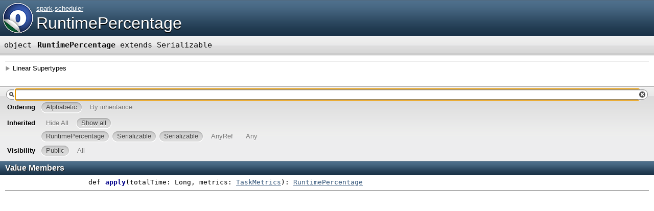

--- FILE ---
content_type: text/html
request_url: https://spark.incubator.apache.org/docs/0.7.3/api/core/spark/scheduler/RuntimePercentage$.html
body_size: 1621
content:
<?xml version='1.0' encoding='UTF-8'?>
<!DOCTYPE html PUBLIC "-//W3C//DTD XHTML 1.1//EN" "http://www.w3.org/TR/xhtml11/DTD/xhtml11.dtd">
<html>
        <head>
          <title>spark.scheduler.RuntimePercentage</title>
          <meta http-equiv="content-type" content="text/html; charset=UTF-8" />
          
      <link type="text/css" media="screen" rel="stylesheet" href="../../lib/template.css" />
      <script type="text/javascript" src="../../lib/jquery.js"></script>
      <script type="text/javascript" src="../../lib/jquery-ui.js"></script>
      <script type="text/javascript" src="../../lib/template.js"></script>
      <script type="text/javascript" src="../../lib/tools.tooltip.js"></script>
    
        </head>
        <body onload="sh_highlightDocument('../lib/', '.min.js');" class="value">
      <div id="definition">
        <a title="Go to companion" href="RuntimePercentage.html"><img src="../../lib/object_to_class_big.png" /></a>
        <p id="owner"><a name="spark" class="extype" href="../package.html">spark</a>.<a name="spark.scheduler" class="extype" href="package.html">scheduler</a></p>
        <h1><a title="Go to companion" href="RuntimePercentage.html">RuntimePercentage</a></h1>
      </div>

      <h4 class="signature" id="signature">
      <span class="modifier_kind">
        <span class="modifier"></span>
        <span class="kind">object</span>
      </span>
      <span class="symbol">
        <span class="name">RuntimePercentage</span><span class="result"> extends <span name="scala.Serializable" class="extype">Serializable</span></span>
      </span>
      </h4>
      
      <div class="fullcommenttop" id="comment"><div class="toggleContainer block">
          <span class="toggle">Linear Supertypes</span>
          <div class="superTypes hiddenContent"><span name="scala.Serializable" class="extype">Serializable</span>, <span name="java.io.Serializable" class="extype">Serializable</span>, AnyRef, <span name="scala.Any" class="extype">Any</span></div>
        </div></div>
    

      <div id="mbrsel">
        <div id="textfilter"><span class="pre"></span><span class="input"><input accesskey="/" type="text" /></span><span class="post"></span></div>
        <div id="order">
              <span class="filtertype">Ordering</span>
              <ol><li class="alpha in"><span>Alphabetic</span></li><li class="inherit out"><span>By inheritance</span></li></ol>
            </div>
        <div id="ancestors">
              <span class="filtertype">Inherited</span>
              <ol><li class="hideall out"><span>Hide All</span></li>
              <li class="showall in"><span>Show all</span></li></ol>
              <ol id="linearization"><li name="spark.scheduler.RuntimePercentage" class="in"><span>RuntimePercentage</span></li><li name="scala.Serializable" class="in"><span>Serializable</span></li><li name="java.io.Serializable" class="in"><span>Serializable</span></li><li name="scala.AnyRef" class="in"><span>AnyRef</span></li><li name="scala.Any" class="in"><span>Any</span></li></ol>
            </div>
        <div id="visbl">
            <span class="filtertype">Visibility</span>
            <ol><li class="public in"><span>Public</span></li><li class="all out"><span>All</span></li></ol>
          </div>
      </div>

      <div id="template">
        <div id="allMembers">
        

        

        

        <div class="values members" id="values">
              <h3>Value Members</h3>
              <ol><li visbl="pub" name="scala.AnyRef#!=" data-isabs="false">
      <a id="!=(AnyRef):Boolean"></a>
      <h4 class="signature">
      <span class="modifier_kind">
        <span class="modifier">final </span>
        <span class="kind">def</span>
      </span>
      <span class="symbol">
        <span class="name" title="gt4s: $bang$eq">!=</span><span class="params">(<span name="arg0">arg0: AnyRef</span>)</span><span class="result">: <span name="scala.Boolean" class="extype">Boolean</span></span>
      </span>
      </h4>
      <div class="fullcomment"><dl class="attributes block"> <dt>Definition Classes</dt><dd>AnyRef</dd></dl></div>
    </li><li visbl="pub" name="scala.Any#!=" data-isabs="false">
      <a id="!=(Any):Boolean"></a>
      <h4 class="signature">
      <span class="modifier_kind">
        <span class="modifier">final </span>
        <span class="kind">def</span>
      </span>
      <span class="symbol">
        <span class="name" title="gt4s: $bang$eq">!=</span><span class="params">(<span name="arg0">arg0: <span name="scala.Any" class="extype">Any</span></span>)</span><span class="result">: <span name="scala.Boolean" class="extype">Boolean</span></span>
      </span>
      </h4>
      <div class="fullcomment"><dl class="attributes block"> <dt>Definition Classes</dt><dd>Any</dd></dl></div>
    </li><li visbl="pub" name="scala.AnyRef###" data-isabs="false">
      <a id="##():Int"></a>
      <h4 class="signature">
      <span class="modifier_kind">
        <span class="modifier">final </span>
        <span class="kind">def</span>
      </span>
      <span class="symbol">
        <span class="name" title="gt4s: $hash$hash">##</span><span class="params">()</span><span class="result">: <span name="scala.Int" class="extype">Int</span></span>
      </span>
      </h4>
      <div class="fullcomment"><dl class="attributes block"> <dt>Definition Classes</dt><dd>AnyRef → Any</dd></dl></div>
    </li><li visbl="pub" name="scala.AnyRef#==" data-isabs="false">
      <a id="==(AnyRef):Boolean"></a>
      <h4 class="signature">
      <span class="modifier_kind">
        <span class="modifier">final </span>
        <span class="kind">def</span>
      </span>
      <span class="symbol">
        <span class="name" title="gt4s: $eq$eq">==</span><span class="params">(<span name="arg0">arg0: AnyRef</span>)</span><span class="result">: <span name="scala.Boolean" class="extype">Boolean</span></span>
      </span>
      </h4>
      <div class="fullcomment"><dl class="attributes block"> <dt>Definition Classes</dt><dd>AnyRef</dd></dl></div>
    </li><li visbl="pub" name="scala.Any#==" data-isabs="false">
      <a id="==(Any):Boolean"></a>
      <h4 class="signature">
      <span class="modifier_kind">
        <span class="modifier">final </span>
        <span class="kind">def</span>
      </span>
      <span class="symbol">
        <span class="name" title="gt4s: $eq$eq">==</span><span class="params">(<span name="arg0">arg0: <span name="scala.Any" class="extype">Any</span></span>)</span><span class="result">: <span name="scala.Boolean" class="extype">Boolean</span></span>
      </span>
      </h4>
      <div class="fullcomment"><dl class="attributes block"> <dt>Definition Classes</dt><dd>Any</dd></dl></div>
    </li><li visbl="pub" name="spark.scheduler.RuntimePercentage#apply" data-isabs="false">
      <a id="apply(Long,TaskMetrics):RuntimePercentage"></a>
      <h4 class="signature">
      <span class="modifier_kind">
        <span class="modifier"></span>
        <span class="kind">def</span>
      </span>
      <span class="symbol">
        <span class="name">apply</span><span class="params">(<span name="totalTime">totalTime: <span name="scala.Long" class="extype">Long</span></span>, <span name="metrics">metrics: <a name="spark.executor.TaskMetrics" class="extype" href="../executor/TaskMetrics.html">TaskMetrics</a></span>)</span><span class="result">: <a name="spark.scheduler.RuntimePercentage" class="extype" href="RuntimePercentage.html">RuntimePercentage</a></span>
      </span>
      </h4>
      
    </li><li visbl="pub" name="scala.Any#asInstanceOf" data-isabs="false">
      <a id="asInstanceOf[T0]:T0"></a>
      <h4 class="signature">
      <span class="modifier_kind">
        <span class="modifier">final </span>
        <span class="kind">def</span>
      </span>
      <span class="symbol">
        <span class="name">asInstanceOf</span><span class="tparams">[<span name="T0">T0</span>]</span><span class="result">: T0</span>
      </span>
      </h4>
      <div class="fullcomment"><dl class="attributes block"> <dt>Definition Classes</dt><dd>Any</dd></dl></div>
    </li><li visbl="prt" name="scala.AnyRef#clone" data-isabs="false">
      <a id="clone():AnyRef"></a>
      <h4 class="signature">
      <span class="modifier_kind">
        <span class="modifier"></span>
        <span class="kind">def</span>
      </span>
      <span class="symbol">
        <span class="name">clone</span><span class="params">()</span><span class="result">: AnyRef</span>
      </span>
      </h4>
      <div class="fullcomment"><dl class="attributes block"> <dt>Attributes</dt><dd>protected[<a name="java.lang" class="extype" href="../../java/lang/package.html">lang</a>] </dd><dt>Definition Classes</dt><dd>AnyRef</dd><dt>Annotations</dt><dd>
                <span class="name">@throws</span><span class="args">()</span>
              
        </dd></dl></div>
    </li><li visbl="pub" name="scala.AnyRef#eq" data-isabs="false">
      <a id="eq(AnyRef):Boolean"></a>
      <h4 class="signature">
      <span class="modifier_kind">
        <span class="modifier">final </span>
        <span class="kind">def</span>
      </span>
      <span class="symbol">
        <span class="name">eq</span><span class="params">(<span name="arg0">arg0: AnyRef</span>)</span><span class="result">: <span name="scala.Boolean" class="extype">Boolean</span></span>
      </span>
      </h4>
      <div class="fullcomment"><dl class="attributes block"> <dt>Definition Classes</dt><dd>AnyRef</dd></dl></div>
    </li><li visbl="pub" name="scala.AnyRef#equals" data-isabs="false">
      <a id="equals(Any):Boolean"></a>
      <h4 class="signature">
      <span class="modifier_kind">
        <span class="modifier"></span>
        <span class="kind">def</span>
      </span>
      <span class="symbol">
        <span class="name">equals</span><span class="params">(<span name="arg0">arg0: <span name="scala.Any" class="extype">Any</span></span>)</span><span class="result">: <span name="scala.Boolean" class="extype">Boolean</span></span>
      </span>
      </h4>
      <div class="fullcomment"><dl class="attributes block"> <dt>Definition Classes</dt><dd>AnyRef → Any</dd></dl></div>
    </li><li visbl="prt" name="scala.AnyRef#finalize" data-isabs="false">
      <a id="finalize():Unit"></a>
      <h4 class="signature">
      <span class="modifier_kind">
        <span class="modifier"></span>
        <span class="kind">def</span>
      </span>
      <span class="symbol">
        <span class="name">finalize</span><span class="params">()</span><span class="result">: <span name="scala.Unit" class="extype">Unit</span></span>
      </span>
      </h4>
      <div class="fullcomment"><dl class="attributes block"> <dt>Attributes</dt><dd>protected[<a name="java.lang" class="extype" href="../../java/lang/package.html">lang</a>] </dd><dt>Definition Classes</dt><dd>AnyRef</dd><dt>Annotations</dt><dd>
                <span class="name">@throws</span><span class="args">()</span>
              
        </dd></dl></div>
    </li><li visbl="pub" name="scala.AnyRef#getClass" data-isabs="false">
      <a id="getClass():java.lang.Class[_]"></a>
      <h4 class="signature">
      <span class="modifier_kind">
        <span class="modifier">final </span>
        <span class="kind">def</span>
      </span>
      <span class="symbol">
        <span class="name">getClass</span><span class="params">()</span><span class="result">: java.lang.Class[_]</span>
      </span>
      </h4>
      <div class="fullcomment"><dl class="attributes block"> <dt>Definition Classes</dt><dd>AnyRef → Any</dd></dl></div>
    </li><li visbl="pub" name="scala.AnyRef#hashCode" data-isabs="false">
      <a id="hashCode():Int"></a>
      <h4 class="signature">
      <span class="modifier_kind">
        <span class="modifier"></span>
        <span class="kind">def</span>
      </span>
      <span class="symbol">
        <span class="name">hashCode</span><span class="params">()</span><span class="result">: <span name="scala.Int" class="extype">Int</span></span>
      </span>
      </h4>
      <div class="fullcomment"><dl class="attributes block"> <dt>Definition Classes</dt><dd>AnyRef → Any</dd></dl></div>
    </li><li visbl="pub" name="scala.Any#isInstanceOf" data-isabs="false">
      <a id="isInstanceOf[T0]:Boolean"></a>
      <h4 class="signature">
      <span class="modifier_kind">
        <span class="modifier">final </span>
        <span class="kind">def</span>
      </span>
      <span class="symbol">
        <span class="name">isInstanceOf</span><span class="tparams">[<span name="T0">T0</span>]</span><span class="result">: <span name="scala.Boolean" class="extype">Boolean</span></span>
      </span>
      </h4>
      <div class="fullcomment"><dl class="attributes block"> <dt>Definition Classes</dt><dd>Any</dd></dl></div>
    </li><li visbl="pub" name="scala.AnyRef#ne" data-isabs="false">
      <a id="ne(AnyRef):Boolean"></a>
      <h4 class="signature">
      <span class="modifier_kind">
        <span class="modifier">final </span>
        <span class="kind">def</span>
      </span>
      <span class="symbol">
        <span class="name">ne</span><span class="params">(<span name="arg0">arg0: AnyRef</span>)</span><span class="result">: <span name="scala.Boolean" class="extype">Boolean</span></span>
      </span>
      </h4>
      <div class="fullcomment"><dl class="attributes block"> <dt>Definition Classes</dt><dd>AnyRef</dd></dl></div>
    </li><li visbl="pub" name="scala.AnyRef#notify" data-isabs="false">
      <a id="notify():Unit"></a>
      <h4 class="signature">
      <span class="modifier_kind">
        <span class="modifier">final </span>
        <span class="kind">def</span>
      </span>
      <span class="symbol">
        <span class="name">notify</span><span class="params">()</span><span class="result">: <span name="scala.Unit" class="extype">Unit</span></span>
      </span>
      </h4>
      <div class="fullcomment"><dl class="attributes block"> <dt>Definition Classes</dt><dd>AnyRef</dd></dl></div>
    </li><li visbl="pub" name="scala.AnyRef#notifyAll" data-isabs="false">
      <a id="notifyAll():Unit"></a>
      <h4 class="signature">
      <span class="modifier_kind">
        <span class="modifier">final </span>
        <span class="kind">def</span>
      </span>
      <span class="symbol">
        <span class="name">notifyAll</span><span class="params">()</span><span class="result">: <span name="scala.Unit" class="extype">Unit</span></span>
      </span>
      </h4>
      <div class="fullcomment"><dl class="attributes block"> <dt>Definition Classes</dt><dd>AnyRef</dd></dl></div>
    </li><li visbl="prt" name="spark.scheduler.RuntimePercentage#readResolve" data-isabs="false">
      <a id="readResolve():AnyRef"></a>
      <h4 class="signature">
      <span class="modifier_kind">
        <span class="modifier"></span>
        <span class="kind">def</span>
      </span>
      <span class="symbol">
        <span class="name">readResolve</span><span class="params">()</span><span class="result">: AnyRef</span>
      </span>
      </h4>
      <div class="fullcomment"><dl class="attributes block"> <dt>Attributes</dt><dd>protected </dd></dl></div>
    </li><li visbl="pub" name="scala.AnyRef#synchronized" data-isabs="false">
      <a id="synchronized[T0](⇒ T0):T0"></a>
      <h4 class="signature">
      <span class="modifier_kind">
        <span class="modifier">final </span>
        <span class="kind">def</span>
      </span>
      <span class="symbol">
        <span class="name">synchronized</span><span class="tparams">[<span name="T0">T0</span>]</span><span class="params">(<span name="arg0">arg0: ⇒ T0</span>)</span><span class="result">: T0</span>
      </span>
      </h4>
      <div class="fullcomment"><dl class="attributes block"> <dt>Definition Classes</dt><dd>AnyRef</dd></dl></div>
    </li><li visbl="pub" name="scala.AnyRef#toString" data-isabs="false">
      <a id="toString():String"></a>
      <h4 class="signature">
      <span class="modifier_kind">
        <span class="modifier"></span>
        <span class="kind">def</span>
      </span>
      <span class="symbol">
        <span class="name">toString</span><span class="params">()</span><span class="result">: <span name="java.lang.String" class="extype">String</span></span>
      </span>
      </h4>
      <div class="fullcomment"><dl class="attributes block"> <dt>Definition Classes</dt><dd>AnyRef → Any</dd></dl></div>
    </li><li visbl="pub" name="scala.AnyRef#wait" data-isabs="false">
      <a id="wait():Unit"></a>
      <h4 class="signature">
      <span class="modifier_kind">
        <span class="modifier">final </span>
        <span class="kind">def</span>
      </span>
      <span class="symbol">
        <span class="name">wait</span><span class="params">()</span><span class="result">: <span name="scala.Unit" class="extype">Unit</span></span>
      </span>
      </h4>
      <div class="fullcomment"><dl class="attributes block"> <dt>Definition Classes</dt><dd>AnyRef</dd><dt>Annotations</dt><dd>
                <span class="name">@throws</span><span class="args">()</span>
              
        </dd></dl></div>
    </li><li visbl="pub" name="scala.AnyRef#wait" data-isabs="false">
      <a id="wait(Long,Int):Unit"></a>
      <h4 class="signature">
      <span class="modifier_kind">
        <span class="modifier">final </span>
        <span class="kind">def</span>
      </span>
      <span class="symbol">
        <span class="name">wait</span><span class="params">(<span name="arg0">arg0: <span name="scala.Long" class="extype">Long</span></span>, <span name="arg1">arg1: <span name="scala.Int" class="extype">Int</span></span>)</span><span class="result">: <span name="scala.Unit" class="extype">Unit</span></span>
      </span>
      </h4>
      <div class="fullcomment"><dl class="attributes block"> <dt>Definition Classes</dt><dd>AnyRef</dd><dt>Annotations</dt><dd>
                <span class="name">@throws</span><span class="args">()</span>
              
        </dd></dl></div>
    </li><li visbl="pub" name="scala.AnyRef#wait" data-isabs="false">
      <a id="wait(Long):Unit"></a>
      <h4 class="signature">
      <span class="modifier_kind">
        <span class="modifier">final </span>
        <span class="kind">def</span>
      </span>
      <span class="symbol">
        <span class="name">wait</span><span class="params">(<span name="arg0">arg0: <span name="scala.Long" class="extype">Long</span></span>)</span><span class="result">: <span name="scala.Unit" class="extype">Unit</span></span>
      </span>
      </h4>
      <div class="fullcomment"><dl class="attributes block"> <dt>Definition Classes</dt><dd>AnyRef</dd><dt>Annotations</dt><dd>
                <span class="name">@throws</span><span class="args">()</span>
              
        </dd></dl></div>
    </li></ol>
            </div>

        
        </div>

        <div id="inheritedMembers">
        <div name="scala.Serializable" class="parent">
              <h3>Inherited from <span name="scala.Serializable" class="extype">Serializable</span></h3>
            </div><div name="java.io.Serializable" class="parent">
              <h3>Inherited from <span name="java.io.Serializable" class="extype">Serializable</span></h3>
            </div><div name="scala.AnyRef" class="parent">
              <h3>Inherited from AnyRef</h3>
            </div><div name="scala.Any" class="parent">
              <h3>Inherited from <span name="scala.Any" class="extype">Any</span></h3>
            </div>
        </div>

      </div>

      <div id="tooltip"></div>

      <div id="footer">  </div>


    </body>
      </html>

--- FILE ---
content_type: text/css
request_url: https://spark.incubator.apache.org/docs/0.7.3/api/core/lib/template.css
body_size: 1220
content:
/* Reset */

html, body, div, span, object, iframe,
h1, h2, h3, h4, h5, h6, p, blockquote, pre,
a, abbr, acronym, address, code, pre,
del, dfn, em, img, q, dl, dt, dd, ol, ul, li,
fieldset, form, label, legend, input,
table, caption, tbody, tfoot, thead, tr, th, td {
  margin: 0;
  padding: 0;
  border: 0;
  font-weight: inherit;
  font-style: inherit;
  font-size: 100%;
  font-family: inherit;
  vertical-align: baseline;
}

table { border-collapse: separate; border-spacing: 0; }
caption, th, td { text-align: left; font-weight: normal; }
table, td, th { vertical-align: middle; }

blockquote:before, blockquote:after, q:before, q:after { content: ""; }
blockquote, q { quotes: none; }

a img { border: none; }

input { border-width: 0px; }

/* Page */

body {
  font-family: Arial, sans-serif;
  font-size: 10pt;
}

#footer {
  font-size: 9pt;
  text-align: center;
  color: #858484;
  bottom: 0;
  width: 100%;
  height: 20px;
}

a[href] {
  text-decoration: underline;
  color: #315479;
}

a[href]:hover {
  text-decoration: none;
}

#types ol li > p {
  margin-top: 5px;
}

#types ol li:last-child {
  margin-bottom: 5px;
}

/*
#definition {
  padding: 6px 0 6px 6px;
  min-height: 59px;
  color: white;
}
*/

#definition {
  display: block-inline;
  padding: 5px 0px;
  height: 61px;
}

#definition > img {
  float: left;
  padding-right: 6px;
  padding-left: 5px;
}

#definition > a > img {
  float: left;
  padding-right: 6px;
  padding-left: 5px;
}

#definition p + h1 {
  margin-top: 3px;
}

#definition > h1 {
/*  padding: 12px 0 12px 6px;*/
  color: white;
  text-shadow: 3px black;
  text-shadow: black 0px 2px 0px;
  font-size: 24pt;
  display: inline-block;
  overflow: hidden;
  margin-top: 10px;
}

#definition h1 > a {
  color: #ffffff;
  font-size: 24pt;
  text-shadow: black 0px 2px 0px;
/*  text-shadow: black 0px 0px 0px;*/
text-decoration: none; 
}

#definition #owner {
  color: #ffffff;
  margin-top: 4px;
  font-size: 10pt;
  overflow: hidden;
}

#definition #owner > a {
  color: #ffffff;
}

#definition #owner > a:hover {
  text-decoration: none;
}

#signature {
  background-image:url('signaturebg2.gif');
  background-color: #d7d7d7;
  min-height: 18px;
  background-repeat:repeat-x;
  font-size: 11.5pt;
/*  margin-bottom: 10px;*/
  padding: 8px;
}

#signature > span.modifier_kind {
  display: inline;
  float: left;
  text-align: left;
  width: auto;
  position: static;
  text-shadow: 2px white;
  text-shadow: white 0px 1px 0px;
}

#signature > span.symbol {
  text-align: left;
  display: inline;
  padding-left: 0.7em;
  text-shadow: 2px white;
  text-shadow: white 0px 1px 0px;
}

/* Linear super types and known subclasses */
.hiddenContent {
  display: none;
}

.toggleContainer .toggle {
  cursor: pointer;
  padding-left: 15px;
  background: url("arrow-right.png") no-repeat 0 3px transparent;
}
  
.toggleContainer.open .toggle {
  background: url("arrow-down.png") no-repeat 0 3px transparent;
}

.toggleContainer .hiddenContent {
  margin-top: 5px;
}

.toggleContainer .showElement {
  padding-left: 15px;
}

.value #definition {
  background-color: #2C475C; /* blue */
  background-image:url('defbg-blue.gif');
  background-repeat:repeat-x;
}

.type #definition {
  background-color: #316555; /* green */
  background-image:url('defbg-green.gif');
  background-repeat:repeat-x;
}

#template {
  margin-bottom: 50px;
}

h3 {
  color: white;
  padding: 5px 10px;
  font-size: 12pt;
  font-weight: bold;
  text-shadow: black 1px 1px 0px;
}

dl.attributes > dt {
  display: block;
  float: left;
  font-style: italic;
}

dl.attributes > dd {
  display: block;
  padding-left: 10em;
  margin-bottom: 5px;
}

#template .values > h3 {
  background: #2C475C url("valuemembersbg.gif") repeat-x bottom left;  /* grayish blue */
  height: 18px;
}

#values ol li:last-child {
  margin-bottom: 5px;
}

#template .types > h3 {
  background: #316555 url("typebg.gif") repeat-x bottom left;  /* green */
  height: 18px;
}

#constructors > h3 {
  background: #4f504f url("constructorsbg.gif") repeat-x bottom left; /* gray */
  height: 18px;
}

#inheritedMembers > div.parent > h3 {
  background: #dadada url("constructorsbg.gif") repeat-x bottom left; /* gray */
  height: 17px;
  font-style: italic;
  font-size: 12pt;
}

#inheritedMembers > div.parent > h3 * {
  color: white;
}

/* Member cells */

div.members > ol {
  background-color: white;
  list-style: none
}

div.members > ol > li {
  display: block;
  border-bottom: 1px solid gray;
  padding: 5px 0 6px;
  margin: 0 10px;
  position: relative;
}

div.members > ol > li:last-child {
  border: 0;
  padding: 5px 0 5px;
}

/* Member signatures */

#tooltip {
  background: #EFD5B5;
  border: 1px solid gray;
  color: black;
  display: none;
  padding: 5px;
  position: absolute;
}

.signature {
  font-family: monospace;
  font-size: 10pt;
  line-height: 18px;
  clear: both;
  display: block;
  text-shadow: 2px white;
  text-shadow: white 0px 1px 0px;
}

.signature .modifier_kind {
  position: absolute;
  text-align: right;
  width: 14em;
}

.signature > a > .symbol > .name {
  text-decoration: underline;
}

.signature > a:hover > .symbol > .name {
  text-decoration: none;
}

.signature > a {
  text-decoration: none;
}

.signature > .symbol {
  display: block;
  padding-left: 14.7em;
}

.signature .name {
  display: inline-block;
  font-weight: bold;
}

.signature .symbol .params .implicit {
  font-style: italic;
}

.signature .symbol .name.deprecated {
  text-decoration: line-through;
}

.signature .symbol .params .default {
  font-style: italic;
}

#template .signature.closed {
  background: url("arrow-right.png") no-repeat 0 5px transparent;
  cursor: pointer;
}

#template .signature.opened {
  background: url("arrow-down.png") no-repeat 0 5px transparent;
  cursor: pointer;
}

#template .values .signature .name {
  color: darkblue;
}

#template .types .signature .name {
  color: darkgreen;
}

/* Comments text formating */

.cmt {}

.cmt p {
	margin: 0.7em 0;
}

.cmt p:first-child {
	margin-top: 0;
}

.cmt p:last-child {
	margin-bottom: 0;
}

.cmt h3,
.cmt h4,
.cmt h5,
.cmt h6 {
  margin-bottom: 0.7em;
  margin-top: 1.4em;
  display: block;
  text-align: left;
  font-weight: bold;
}

.cmt h3 {
  font-size: 14pt;
}

.cmt h4 {
  font-size: 13pt;
}

.cmt h5 {
  font-size: 12pt;
}

.cmt h6 {
  font-size: 11pt;
}

.cmt pre {
  padding: 5px;
  border: 1px solid #ddd;
  background-color: #eee;
  margin: 5px 0;
  display: block;
  font-family: monospace;
}

.cmt pre span.ano {
  color: blue;
}

.cmt pre span.cmt {
  color: green;
}

.cmt pre span.kw {
  font-weight: bold;
}

.cmt pre span.lit {
  color: #c71585;
}

.cmt pre span.num {
  color: #1e90ff; /* dodgerblue */
}

.cmt pre span.std {
  color: #008080; /* teal */
}

.cmt ul {
  display: block;
  list-style: circle;
  padding-left: 20px;
}

.cmt ol {
  display: block;
  padding-left:20px;
}

.cmt ol.decimal {
  list-style: decimal;
}

.cmt ol.lowerAlpha {
  list-style: lower-alpha;
}

.cmt ol.upperAlpha {
  list-style: upper-alpha;
}

.cmt ol.lowerRoman {
  list-style: lower-roman;
}

.cmt ol.upperRoman {
  list-style: upper-roman;
}

.cmt li {
  display: list-item;
}

.cmt code {
  font-family: monospace;
}

.cmt a {
  font-style: bold;
}

.cmt em, .cmt i {
  font-style: italic;
}

.cmt strong, .cmt b {
  font-weight: bold;
}

/* Comments structured layout */

p.comment {
  display: block;
  margin-left: 14.7em;
  margin-top: 5px;
}

.shortcomment {
  display: block;
  margin: 5px 10px;
}

div.fullcommenttop {
  padding: 10px 10px;
  background-image:url('fullcommenttopbg.gif');
  background-repeat:repeat-x;
}

div.fullcomment {
  margin: 5px 10px;
}

#template div.fullcommenttop,
#template div.fullcomment {
  display:none;
  margin: 5px 0 0 14.7em;
}

#template .shortcomment {
  margin: 5px 0 0 14.7em;
  padding: 0;
}

div.fullcomment .block {
  padding: 5px 0 0;
  border-top: 1px solid #EBEBEB;
  margin-top: 5px;
  overflow: hidden;
}

div.fullcommenttop .block {
  padding: 5px 0 0;
  border-top: 1px solid #EBEBEB;
  margin-top: 5px;
  margin-bottom: 5px
}

div.fullcomment div.block ol li p, 
div.fullcomment div.block ol li {
  display:inline
}

div.fullcomment .block > h5 {
  font-style: italic;
  font-weight: normal;
  display: inline-block;
}

div.fullcomment .comment {
  margin: 5px 0 10px;
}

div.fullcommenttop .comment:last-child,
div.fullcomment .comment:last-child {
  margin-bottom: 0;
}

div.fullcommenttop dl.paramcmts {
  margin-bottom: 0.8em;
  padding-bottom: 0.8em;
}

div.fullcommenttop dl.paramcmts > dt,
div.fullcomment dl.paramcmts > dt {
  display: block;
  float: left;
  font-weight: bold;
  min-width: 70px;
}

div.fullcommenttop dl.paramcmts > dd,
div.fullcomment dl.paramcmts > dd {
  display: block;
  padding-left: 10px;
  margin-bottom: 5px;
  margin-left: 70px;
}

/* Members filter tool */

#textfilter {
	position: relative;
	display: block;
    height: 20px;
	margin-bottom: 5px;
}

#textfilter > .pre {
    display: block;
    position: absolute;
    top: 0;
    left: 0;
    height: 23px;
    width: 21px;
    background: url("filter_box_left.png");
}

#textfilter > .input {
	display: block;
    position: absolute;
    top: 0;
    right: 20px;
    left: 20px;
}

#textfilter > .input > input {
	height: 20px;
	padding: 1px;
 	font-weight: bold;
	color: #000000;
        background: #ffffff url("filterboxbarbg.png") repeat-x top left;
        width: 100%;
}

#textfilter > .post {
    display: block;
    position: absolute;
    top: 0;
    right: 0;
    height: 23px;
    width: 21px;
    background: url("filter_box_right.png");
}

#mbrsel {
  padding: 5px 10px;
  background-color: #ededee; /* light gray */
  background-image:url('filterboxbg.gif');
  background-repeat:repeat-x;
  font-size: 9.5pt;
  display: block;
  margin-top: 1em;
/*  margin-bottom: 1em; */
}

#mbrsel > div {
  margin-bottom: 5px;
}

#mbrsel > div:last-child {
  margin-bottom: 0;
}

#mbrsel > div > span.filtertype {
  padding: 4px;
  margin-right: 5px;
  float: left;
  display: inline-block;
  color: #000000;
  font-weight: bold;
  text-shadow: white 0px 1px 0px;
  width: 4.5em;
}

#mbrsel > div > ol {
  display: inline-block;
}

#mbrsel > div > ol#linearization {
  display: table;
  margin-left: 70px;
}

#mbrsel > div > ol#linearization > li.in {
  text-decoration: none;
  float: left;
  padding-right: 10px;
  margin-right: 5px;
  background: url(selected-right.png) no-repeat;
  background-position: right 0px;
}

#mbrsel > div > ol#linearization > li.in > span{
  color: #404040;
  float: left;
  padding: 1px 0 1px 10px;
  background: url(selected.png) no-repeat;
  background-position: 0px 0px;
  text-shadow: #ffffff 0 1px 0;
}

#mbrsel > div > ol > li {
/*  padding: 3px 10px;*/
  line-height: 16pt; 
  display: inline-block;
  cursor: pointer;
}

#mbrsel > div > ol > li.in {
  text-decoration: none;
  float: left;
  padding-right: 10px;
  margin-right: 5px;
  background: url(selected-right.png) no-repeat;
  background-position: right 0px;
}

#mbrsel > div > ol > li.in > span{
  color: #404040;
  float: left;
  padding: 1px 0 1px 10px;
  background: url(selected.png) no-repeat;
  background-position: 0px 0px;
  text-shadow: #ffffff 0 1px 0;
}

#mbrsel > div > ol > li.out {
	text-decoration: none;
	float: left;
	padding-right: 10px;
	margin-right: 5px;
}

#mbrsel > div > ol > li.out > span{
  color: #747474;
/*  background-color: #999; */
  float: left;
  padding: 1px 0 1px 10px;
/*  background: url(unselected.png) no-repeat;*/
  background-position: 0px -1px;
  text-shadow: #ffffff 0 1px 0;
}
/*
#mbrsel .hideall {
  color: #4C4C4C;
  line-height: 16px;
  font-weight: bold;
}

#mbrsel .hideall span {
  color: #4C4C4C;
  font-weight: bold;
}

#mbrsel .showall {
  color: #4C4C4C;
  line-height: 16px;
  font-weight: bold;  
}

#mbrsel .showall span {
  color: #4C4C4C;
  font-weight: bold;  
}*/
